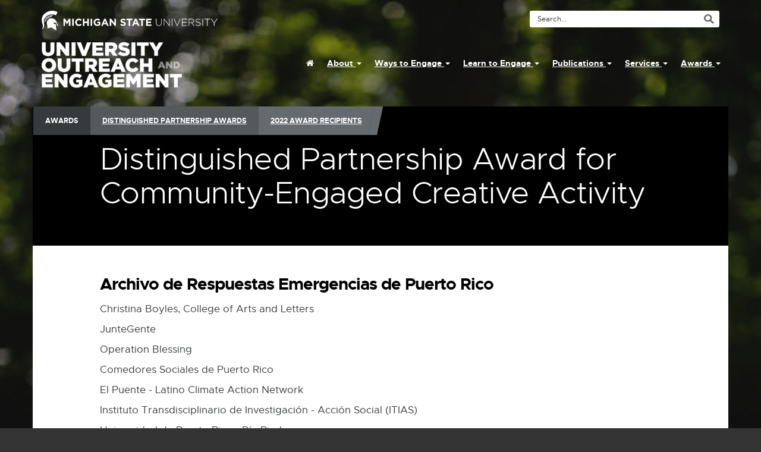

--- FILE ---
content_type: text/html; charset=utf-8
request_url: https://engage.msu.edu/awards/distinguished-partnership-awards/2022-award-recipients/distinguished-partnership-award-for-community-engaged-creative-activity
body_size: 8287
content:

<!DOCTYPE html>
<html lang="en-US">
<head prefix="og: http://ogp.me/ns# fb: http://ogp.me/ns/fb#">
    <meta http-equiv="X-UA-Compatible" content="IE=edge" /> <!-- this MUST be the FIRST tag under head or it will not work -->
    <meta charset="utf-8" />
    <meta http-equiv="Content-Type" content="text/html; charset=utf-8" />
    <meta name="viewport" content="initial-scale=1.0, width=device-width" />
    <meta name="keywords" content="outreach engagement scholar scholarship community development responsive build capacity building collaborative collaboration michigan state university" />
    <meta name="author" content="University Outreach and Engagement - Communication and Information Technology" />
    <meta name="description" content="University Outreach and Engagement is a campus-wide central resource that assists MSU academic units construct more effective engagement with communities." />
    <meta name="referrer" content="unsafe-url" />


    <link rel="stylesheet" href="/Content/Site.css?v=2025-12-16T03:16:06Z" />
    <link rel="stylesheet" type="text/css" href="//cdn.jsdelivr.net/npm/@accessible360/accessible-slick@1.0.1/slick/slick.min.css">
    <link rel="stylesheet" type="text/css" href="//cdn.jsdelivr.net/npm/@accessible360/accessible-slick@1.0.1/slick/accessible-slick-theme.min.css">
    <script type="text/javascript" src="//ajax.googleapis.com/ajax/libs/jquery/3.5.1/jquery.min.js"></script>
    <script type="text/javascript" src="/Scripts/jquery.normalize-grid-rows.js"></script>
    <script type="text/javascript" src="/Scripts/jquery.link-decorators.min.js"></script>

    <script src="/bundles/bootstrap?v=M4Nk6kIOwMFflsEKET0iPL9i5YBqbzMzvUOrd8gyCnw1"></script>

    <script src="/bundles/modernizr?v=wBEWDufH_8Md-Pbioxomt90vm6tJN2Pyy9u9zHtWsPo1"></script>

    


    <title>Distinguished Partnership Award for Community-Engaged Creative Activity - University Outreach and Engagement - Michigan State University</title>

        <meta property="og:description" content="" />
            <meta property="og:url" content="https://engage.msu.edu/awards/distinguished-partnership-awards/2022-award-recipients/distinguished-partnership-award-for-community-engaged-creative-activity" />
        <meta property="og:title" content="Distinguished Partnership Award for Community-Engaged Creative Activity" />
        <meta property="og:type" content="article" />
        <meta property="og:site_name" content="Distinguished Partnership Award for Community-Engaged Creative Activity" />
        <meta name="twitter:card" content="summary" />
        <meta name="twitter:site" content="@MSU_UOE" />
        <meta name="twitter:description" content="" />
        <meta name="twitter:creator" content="@MSU_UOE" />

    <link rel="icon" type="image/x-icon" href="/Content/Images/favicon.ico" />
    <link rel="sitemap" type="application/xml" title="Sitemap" href="/sitemap.axd" />

    <!-- Global site tag (gtag.js) - Google Analytics -->
    <script async src="https://www.googletagmanager.com/gtag/js?id=G-5DTC7BQW3X"></script>
    <script>
      window.dataLayer = window.dataLayer || [];
      function gtag(){dataLayer.push(arguments);}
      gtag('js', new Date());
      gtag('config', 'G-5DTC7BQW3X', { 'anonymize_ip': true });
    </script>

    	
 
</head>

<body class="ContentPage distinguished-partnership-award-for-community-engaged-creative-activity award-recipients distinguished-partnership-awards awards home" onkeydown="closeNav(event)">

    <div id="skip-nav">
        <ul>
            <li><a href="#EngageMain" tabindex="0">Skip to the Content</a></li>
            <li><a href="#EngageFooter" tabindex="0">Skip to the Footer</a></li>
        </ul>
    </div>

    

    <div class="background summer"></div>
    <header class="container-fluid headercontainer" role="banner">


	<div class=" page ">
			<div id="MSUmasthead" class="container">
				<div class="row">
					<div class="col-xs-12 col-sm-6">
							<a href="https://www.msu.edu" title="Michigan State University Home Page - opens in new window">
								<!-- if using a dark background change the img src to images/masthead-helmet-white.png-->
								<img class="screen-msugraphic img-responsive" alt="Michigan State University masthead graphic" src="/Content/Images/masthead-helmet-white.svg" />
								<!-- MSU Web Standards indicate the MSU masthead graphic should be printed black -->
								<img class="print-msugraphic" alt="Michigan State University masthead graphic" src="/Content/Images/masthead-helmet-black.svg" />
							</a>
					</div>
					<div class="col-xs-12 col-sm-6">
						<div id="MSUSearchTool" class="no-fill visible-md visible-lg" role="search">
	
<div id="search-tool-box">
		  
		<form action="//u.search.msu.edu/index.php" method="get">

			
			<input type="hidden" name="client" value="University Outreach and Engagement" />

			
			<input type="hidden" name="sitesearch" value="engage.msu.edu" />

			
			<input type="hidden" name="analytics" value="G-5DTC7BQW3X" />
			

			<label id="search-label" class="sr-only" for="q">Search Tool </label>
			<input id="q" name="q" placeholder="Search..." aria-labelledby="search-label" accesskey="4" />

			<input class="visible-md visible-lg" id="btn_search" type="submit" value="search button" />
		</form>
</div>
						</div>
					</div>
				</div>   
                <div id="UOEmasthead" class="row">
                    <div class="col-xs-12 col-md-4">
                        <h1><a href="/" class="logo" title="University Outreach and Engagement Home Page">University Outreach and Engagement</a></h1>
                    </div>
                    <div class="col-xs-12 col-md-8">
                        <nav role="navigation">
                            <ul class="nav nav-pills" role="menubar">
                                <!-- START HOME -->
                                <li role="none" class="nav-item">
                                    <a href="/" class="nav-link" role="menuitem" accesskey="1" title="University Outreach and Engagement Home Page">
                                        <span class="fa fa-home"></span><span class="sr-only">
                                            Home                                         </span>
                                    </a>
                                </li>
                                <!-- END HOME -->
                                        <li role="none" class="nav-item dropdown">
                                            <a href="#" class="nav-link dropdown-toggle" data-toggle="dropdown" role="menuitem" aria-haspopup="true" aria-expanded="false">About <span class="caret"></span></a>

                                            <ul class="dropdown-menu" role="menu">
                                                    <li role="none" class="dropdown-item">
                                                        <a href="/about/overview" role="menuitem" title="Learn more about Overview">Overview</a>
                                                    </li>
                                                    <li role="none" class="dropdown-item">
                                                        <a href="/about/community-engagement-approaches" role="menuitem" title="Learn more about Community Engagement Approaches">Community Engagement Approaches</a>
                                                    </li>
                                                    <li role="none" class="dropdown-item">
                                                        <a href="/about/orgchart" role="menuitem" title="Learn more about Organizational Chart">Organizational Chart</a>
                                                    </li>
                                                    <li role="none" class="dropdown-item">
                                                        <a href="/about/process-model" role="menuitem" title="Learn more about Process Model">Process Model</a>
                                                    </li>
                                                    <li role="none" class="dropdown-item">
                                                        <a href="/about/institutional-affiliations--recognitions" role="menuitem" title="Learn more about Institutional Affiliations / Recognitions">Institutional Affiliations / Recognitions</a>
                                                    </li>
                                                    <li role="none" class="dropdown-item">
                                                        <a href="/about/fact-sheets" role="menuitem" title="Learn more about Fact Sheets">Fact Sheets</a>
                                                    </li>
                                                    <li role="none" class="dropdown-item">
                                                        <a href="/about/people" role="menuitem" title="Learn more about UOE People">UOE People</a>
                                                    </li>
                                                    <li role="none" class="dropdown-item">
                                                        <a href="/about/departments" role="menuitem" title="Learn more about UOE Departments">UOE Departments</a>
                                                    </li>
                                                    <li role="none" class="dropdown-item">
                                                        <a href="/about/projects" role="menuitem" title="Learn more about UOE Projects">UOE Projects</a>
                                                    </li>
                                                    <li role="none" class="dropdown-item">
                                                        <a href="/about/engaged-scholarship-advisory-council" role="menuitem" title="Learn more about Engaged Scholarship Advisory Council">Engaged Scholarship Advisory Council</a>
                                                    </li>
                                                    <li role="none" class="dropdown-item">
                                                        <a href="/about/contact" role="menuitem" title="Learn more about Contact">Contact</a>
                                                    </li>
                                            </ul>
                                        </li>
                                        <li role="none" class="nav-item dropdown">
                                            <a href="#" class="nav-link dropdown-toggle" data-toggle="dropdown" role="menuitem" aria-haspopup="true" aria-expanded="false">Ways to Engage <span class="caret"></span></a>

                                            <ul class="dropdown-menu" role="menu">
                                                    <li role="none" class="dropdown-item">
                                                        <a href="/ways-to-engage/looking-for-partners" role="menuitem" title="Learn more about Looking for Partners?">Looking for Partners?</a>
                                                    </li>
                                                    <li role="none" class="dropdown-item">
                                                        <a href="/ways-to-engage/community-based-networks" role="menuitem" title="Learn more about Community-Based Networks">Community-Based Networks</a>
                                                    </li>
                                                    <li role="none" class="dropdown-item">
                                                        <a href="/ways-to-engage/campus-based-networks" role="menuitem" title="Learn more about Campus-Based Networks">Campus-Based Networks</a>
                                                    </li>
                                                    <li role="none" class="dropdown-item">
                                                        <a href="/ways-to-engage/community-engaged-learning" role="menuitem" title="Learn more about Community-Engaged Learning">Community-Engaged Learning</a>
                                                    </li>
                                                    <li role="none" class="dropdown-item">
                                                        <a href="/ways-to-engage/public-events-and-programs" role="menuitem" title="Learn more about Public Events and Programs">Public Events and Programs</a>
                                                    </li>
                                                    <li role="none" class="dropdown-item">
                                                        <a href="/ways-to-engage/resources" role="menuitem" title="Learn more about Resources">Resources</a>
                                                    </li>
                                                    <li role="none" class="dropdown-item">
                                                        <a href="/ways-to-engage/broader-impacts-resources" role="menuitem" title="Learn more about Broader Impacts Resources">Broader Impacts Resources</a>
                                                    </li>
                                            </ul>
                                        </li>
                                        <li role="none" class="nav-item dropdown">
                                            <a href="#" class="nav-link dropdown-toggle" data-toggle="dropdown" role="menuitem" aria-haspopup="true" aria-expanded="false">Learn to Engage <span class="caret"></span></a>

                                            <ul class="dropdown-menu" role="menu">
                                                    <li role="none" class="dropdown-item">
                                                        <a href="/learn/faculty" role="menuitem" title="Learn more about For Faculty and Staff">For Faculty and Staff</a>
                                                    </li>
                                                    <li role="none" class="dropdown-item">
                                                        <a href="/learn/students" role="menuitem" title="Learn more about For Students">For Students</a>
                                                    </li>
                                                    <li role="none" class="dropdown-item">
                                                        <a href="/learn/community-engaged-research-fellows-program" role="menuitem" title="Learn more about Community-Engaged Research Fellows Program">Community-Engaged Research Fellows Program</a>
                                                    </li>
                                                    <li role="none" class="dropdown-item">
                                                        <a href="/learn/resources-for-publishing-community-engaged-scholarship" role="menuitem" title="Learn more about Resources for Publishing Community-Engaged Scholarship">Resources for Publishing Community-Engaged Scholarship</a>
                                                    </li>
                                                    <li role="none" class="dropdown-item">
                                                        <a href="/learn/urban-community-engagement-fellows-program" role="menuitem" title="Learn more about Urban Community Engagement Fellows Program ">Urban Community Engagement Fellows Program </a>
                                                    </li>
                                                    <li role="none" class="dropdown-item">
                                                        <a href="/learn/learning-communities" role="menuitem" title="Learn more about Learning Communities">Learning Communities</a>
                                                    </li>
                                            </ul>
                                        </li>
                                        <li role="none" class="nav-item dropdown">
                                            <a href="#" class="nav-link dropdown-toggle" data-toggle="dropdown" role="menuitem" aria-haspopup="true" aria-expanded="false">Publications <span class="caret"></span></a>

                                            <ul class="dropdown-menu" role="menu">
                                                    <li role="none" class="dropdown-item">
                                                        <a href="/publications/documents" role="menuitem" title="Learn more about MSU Documents / Reports">MSU Documents / Reports</a>
                                                    </li>
                                                    <li role="none" class="dropdown-item">
                                                        <a href="/publications/the-engaged-scholar" role="menuitem" title="Learn more about The Engaged Scholar">The Engaged Scholar</a>
                                                    </li>
                                                    <li role="none" class="dropdown-item">
                                                        <a href="/publications/publications" role="menuitem" title="Learn more about UOE People Publications">UOE People Publications</a>
                                                    </li>
                                                    <li role="none" class="dropdown-item">
                                                        <a href="/publications/reports" role="menuitem" title="Learn more about UOE People Reports">UOE People Reports</a>
                                                    </li>
                                                    <li role="none" class="dropdown-item">
                                                        <a href="/publications/presentations" role="menuitem" title="Learn more about UOE People Presentations">UOE People Presentations</a>
                                                    </li>
                                            </ul>
                                        </li>
                                        <li role="none" class="nav-item dropdown">
                                            <a href="#" class="nav-link dropdown-toggle" data-toggle="dropdown" role="menuitem" aria-haspopup="true" aria-expanded="false">Services <span class="caret"></span></a>

                                            <ul class="dropdown-menu" role="menu">
                                                    <li role="none" class="dropdown-item">
                                                        <a href="/services/university" role="menuitem" title="Learn more about For the University">For the University</a>
                                                    </li>
                                                    <li role="none" class="dropdown-item">
                                                        <a href="/services/public" role="menuitem" title="Learn more about For the Public">For the Public</a>
                                                    </li>
                                            </ul>
                                        </li>
                                        <li role="none" class="nav-item dropdown">
                                            <a href="#" class="nav-link dropdown-toggle" data-toggle="dropdown" role="menuitem" aria-haspopup="true" aria-expanded="false">Awards <span class="caret"></span></a>

                                            <ul class="dropdown-menu dropdown-menu-right" role="menu">
                                                    <li role="none" class="dropdown-item">
                                                        <a href="/awards/cesa" role="menuitem" title="Learn more about Community Engagement Scholarship Award">Community Engagement Scholarship Award</a>
                                                    </li>
                                                    <li role="none" class="dropdown-item">
                                                        <a href="/awards/distinguished-partnership-awards" role="menuitem" title="Learn more about Distinguished Partnership Awards">Distinguished Partnership Awards</a>
                                                    </li>
                                                    <li role="none" class="dropdown-item">
                                                        <a href="/awards/msu-community-engagement-scholarship-lifetime-achievement-award" role="menuitem" title="Learn more about MSU Community Engagement Scholarship Lifetime Achievement Award">MSU Community Engagement Scholarship Lifetime Achievement Award</a>
                                                    </li>
                                                    <li role="none" class="dropdown-item">
                                                        <a href="/awards/institutional-champion-award-for-community-engagement-scholarship" role="menuitem" title="Learn more about Institutional Champion Award for Community Engagement Scholarship">Institutional Champion Award for Community Engagement Scholarship</a>
                                                    </li>
                                                    <li role="none" class="dropdown-item">
                                                        <a href="/awards/graduate-student-award-for-community-engagement-scholarship" role="menuitem" title="Learn more about Graduate Student Award for Community Engagement Scholarship">Graduate Student Award for Community Engagement Scholarship</a>
                                                    </li>
                                                    <li role="none" class="dropdown-item">
                                                        <a href="/awards/graduate-student-award-for-science-communication-and-outreach" role="menuitem" title="Learn more about Graduate Student Award for Science Communication and Outreach">Graduate Student Award for Science Communication and Outreach</a>
                                                    </li>
                                                    <li role="none" class="dropdown-item">
                                                        <a href="/awards/spartan-volunteer-service-award-a-presidential-recognition" role="menuitem" title="Learn more about Spartan Volunteer Service Award: A Presidential Recognition">Spartan Volunteer Service Award: A Presidential Recognition</a>
                                                    </li>
                                                    <li role="none" class="dropdown-item">
                                                        <a href="/awards/curricular-service-learning-and-civic-engagement-awards" role="menuitem" title="Learn more about Curricular Service-Learning and Civic Engagement Awards">Curricular Service-Learning and Civic Engagement Awards</a>
                                                    </li>
                                                    <li role="none" class="dropdown-item">
                                                        <a href="/awards/synergy-award-for-exemplary-community-leadership-in-university-community-partner" role="menuitem" title="Learn more about Synergy Award for Exemplary Community Leadership in University-Community Partnerships">Synergy Award for Exemplary Community Leadership in University-Community Partnerships</a>
                                                    </li>
                                                    <li role="none" class="dropdown-item">
                                                        <a href="/awards/193" role="menuitem" title="Learn more about Regional / National Awards">Regional / National Awards</a>
                                                    </li>
                                                    <li role="none" class="dropdown-item">
                                                        <a href="/awards/msu-outreach-and-engagement-awards-ceremony" role="menuitem" title="Learn more about MSU Outreach and Engagement Awards Ceremony">MSU Outreach and Engagement Awards Ceremony</a>
                                                    </li>
                                            </ul>
                                        </li>
                            </ul>
                        </nav>
                    </div>

                </div>


                    <a class="menu-btn" onclick="openNav(event)" onkeydown="openNav(event)" href="#">
                        <span class="menu-icon"> <i class="fa fa-lg fa-list-ul"></i> <span>Menu</span> </span>
                        <span class="search-icon"> <i class="fa fa-lg fa-search"></i> </span>
                    </a>

                

                    <div id="blackBG"></div>

                    <div id="myNav" class="overlay">
                        <div class="container">
                            <a class="closebtn" id="closebtn" href="#MSUmasthead" onclick="closeNav(event)" onkeydown="closeNav(event)"><i class="fa fa-times" aria-hidden="true"></i> CLOSE</a>
                        </div>

                        <div class="overlay-content">
                            <div class="container">
                                <div class="unit-name logo visible-xs visible-sm">
                                    University Outreach and Engagement
                                </div>
                            </div>
                            <div class="mobile-SearchTool no-fill visible-xs visible-sm visible-md" role="search">
                                <div class="mobile-search-tool-box">

                                    
                                    <form action="//u.search.msu.edu/index.php" method="get">
                                        <input type="hidden" name="client" value="University Outreach and Engagement" />
                                        <input type="hidden" name="sitesearch" value="engage.msu.edu" />
                                        <input type="hidden" name="analytics" value="UA-292991-1" />
                                        <label id="mobile-search-label" class="sr-only" for="mobile-q">Search Tool </label>
                                        <input id="mobile-q" name="q" placeholder="Search..." aria-labelledby="mobile-search-label" />
                                        <input class="visible-md visible-lg" id="mobile-btn_search" type="submit" value="search button" />

                                    </form>
                                </div>
                            </div>
                            <nav role="navigation">
                                <ul class="nav nav-pills nav-stacked" role="menubar">
                                    <!-- START HOME -->
                                    <li role="none" class="nav-item ">
                                        <a href="/" class="nav-link" role="menuitem"><span class="fa fa-home"></span><span class="sr-only">Home</span></a>                                     </li>
                                    <!-- END HOME -->

                                            <li role="none" class="nav-item dropdown">
                                                <h2 class="nav-link">About</h2>
                                                <ul class="dropdown-menu" role="menu">
                                                        <li role="none" class="nav-item ">
                                                            <a class="dropdown-item" href="/about/overview" role="menuitem" title="Learn more about Overview">Overview</a>
                                                        </li>
                                                        <li role="none" class="nav-item ">
                                                            <a class="dropdown-item" href="/about/community-engagement-approaches" role="menuitem" title="Learn more about Community Engagement Approaches">Community Engagement Approaches</a>
                                                        </li>
                                                        <li role="none" class="nav-item ">
                                                            <a class="dropdown-item" href="/about/orgchart" role="menuitem" title="Learn more about Organizational Chart">Organizational Chart</a>
                                                        </li>
                                                        <li role="none" class="nav-item ">
                                                            <a class="dropdown-item" href="/about/process-model" role="menuitem" title="Learn more about Process Model">Process Model</a>
                                                        </li>
                                                        <li role="none" class="nav-item ">
                                                            <a class="dropdown-item" href="/about/institutional-affiliations--recognitions" role="menuitem" title="Learn more about Institutional Affiliations / Recognitions">Institutional Affiliations / Recognitions</a>
                                                        </li>
                                                        <li role="none" class="nav-item ">
                                                            <a class="dropdown-item" href="/about/fact-sheets" role="menuitem" title="Learn more about Fact Sheets">Fact Sheets</a>
                                                        </li>
                                                        <li role="none" class="nav-item ">
                                                            <a class="dropdown-item" href="/about/people" role="menuitem" title="Learn more about UOE People">UOE People</a>
                                                        </li>
                                                        <li role="none" class="nav-item ">
                                                            <a class="dropdown-item" href="/about/departments" role="menuitem" title="Learn more about UOE Departments">UOE Departments</a>
                                                        </li>
                                                        <li role="none" class="nav-item ">
                                                            <a class="dropdown-item" href="/about/projects" role="menuitem" title="Learn more about UOE Projects">UOE Projects</a>
                                                        </li>
                                                        <li role="none" class="nav-item ">
                                                            <a class="dropdown-item" href="/about/engaged-scholarship-advisory-council" role="menuitem" title="Learn more about Engaged Scholarship Advisory Council">Engaged Scholarship Advisory Council</a>
                                                        </li>
                                                        <li role="none" class="nav-item ">
                                                            <a class="dropdown-item" href="/about/contact" role="menuitem" title="Learn more about Contact">Contact</a>
                                                        </li>
                                                </ul>
                                            </li>
                                            <li role="none" class="nav-item dropdown">
                                                <h2 class="nav-link">Ways to Engage</h2>
                                                <ul class="dropdown-menu" role="menu">
                                                        <li role="none" class="nav-item ">
                                                            <a class="dropdown-item" href="/ways-to-engage/looking-for-partners" role="menuitem" title="Learn more about Looking for Partners?">Looking for Partners?</a>
                                                        </li>
                                                        <li role="none" class="nav-item ">
                                                            <a class="dropdown-item" href="/ways-to-engage/community-based-networks" role="menuitem" title="Learn more about Community-Based Networks">Community-Based Networks</a>
                                                        </li>
                                                        <li role="none" class="nav-item ">
                                                            <a class="dropdown-item" href="/ways-to-engage/campus-based-networks" role="menuitem" title="Learn more about Campus-Based Networks">Campus-Based Networks</a>
                                                        </li>
                                                        <li role="none" class="nav-item ">
                                                            <a class="dropdown-item" href="/ways-to-engage/community-engaged-learning" role="menuitem" title="Learn more about Community-Engaged Learning">Community-Engaged Learning</a>
                                                        </li>
                                                        <li role="none" class="nav-item ">
                                                            <a class="dropdown-item" href="/ways-to-engage/public-events-and-programs" role="menuitem" title="Learn more about Public Events and Programs">Public Events and Programs</a>
                                                        </li>
                                                        <li role="none" class="nav-item ">
                                                            <a class="dropdown-item" href="/ways-to-engage/resources" role="menuitem" title="Learn more about Resources">Resources</a>
                                                        </li>
                                                        <li role="none" class="nav-item ">
                                                            <a class="dropdown-item" href="/ways-to-engage/broader-impacts-resources" role="menuitem" title="Learn more about Broader Impacts Resources">Broader Impacts Resources</a>
                                                        </li>
                                                </ul>
                                            </li>
                                            <li role="none" class="nav-item dropdown">
                                                <h2 class="nav-link">Learn to Engage</h2>
                                                <ul class="dropdown-menu" role="menu">
                                                        <li role="none" class="nav-item ">
                                                            <a class="dropdown-item" href="/learn/faculty" role="menuitem" title="Learn more about For Faculty and Staff">For Faculty and Staff</a>
                                                        </li>
                                                        <li role="none" class="nav-item ">
                                                            <a class="dropdown-item" href="/learn/students" role="menuitem" title="Learn more about For Students">For Students</a>
                                                        </li>
                                                        <li role="none" class="nav-item ">
                                                            <a class="dropdown-item" href="/learn/community-engaged-research-fellows-program" role="menuitem" title="Learn more about Community-Engaged Research Fellows Program">Community-Engaged Research Fellows Program</a>
                                                        </li>
                                                        <li role="none" class="nav-item ">
                                                            <a class="dropdown-item" href="/learn/resources-for-publishing-community-engaged-scholarship" role="menuitem" title="Learn more about Resources for Publishing Community-Engaged Scholarship">Resources for Publishing Community-Engaged Scholarship</a>
                                                        </li>
                                                        <li role="none" class="nav-item ">
                                                            <a class="dropdown-item" href="/learn/urban-community-engagement-fellows-program" role="menuitem" title="Learn more about Urban Community Engagement Fellows Program ">Urban Community Engagement Fellows Program </a>
                                                        </li>
                                                        <li role="none" class="nav-item ">
                                                            <a class="dropdown-item" href="/learn/learning-communities" role="menuitem" title="Learn more about Learning Communities">Learning Communities</a>
                                                        </li>
                                                </ul>
                                            </li>
                                            <li role="none" class="nav-item dropdown">
                                                <h2 class="nav-link">Publications</h2>
                                                <ul class="dropdown-menu" role="menu">
                                                        <li role="none" class="nav-item ">
                                                            <a class="dropdown-item" href="/publications/documents" role="menuitem" title="Learn more about MSU Documents / Reports">MSU Documents / Reports</a>
                                                        </li>
                                                        <li role="none" class="nav-item ">
                                                            <a class="dropdown-item" href="/publications/the-engaged-scholar" role="menuitem" title="Learn more about The Engaged Scholar">The Engaged Scholar</a>
                                                        </li>
                                                        <li role="none" class="nav-item ">
                                                            <a class="dropdown-item" href="/publications/publications" role="menuitem" title="Learn more about UOE People Publications">UOE People Publications</a>
                                                        </li>
                                                        <li role="none" class="nav-item ">
                                                            <a class="dropdown-item" href="/publications/reports" role="menuitem" title="Learn more about UOE People Reports">UOE People Reports</a>
                                                        </li>
                                                        <li role="none" class="nav-item ">
                                                            <a class="dropdown-item" href="/publications/presentations" role="menuitem" title="Learn more about UOE People Presentations">UOE People Presentations</a>
                                                        </li>
                                                </ul>
                                            </li>
                                            <li role="none" class="nav-item dropdown">
                                                <h2 class="nav-link">Services</h2>
                                                <ul class="dropdown-menu" role="menu">
                                                        <li role="none" class="nav-item ">
                                                            <a class="dropdown-item" href="/services/university" role="menuitem" title="Learn more about For the University">For the University</a>
                                                        </li>
                                                        <li role="none" class="nav-item ">
                                                            <a class="dropdown-item" href="/services/public" role="menuitem" title="Learn more about For the Public">For the Public</a>
                                                        </li>
                                                </ul>
                                            </li>
                                            <li role="none" class="nav-item dropdown">
                                                <h2 class="nav-link">Awards</h2>
                                                <ul class="dropdown-menu" role="menu">
                                                        <li role="none" class="nav-item ">
                                                            <a class="dropdown-item" href="/awards/cesa" role="menuitem" title="Learn more about Community Engagement Scholarship Award">Community Engagement Scholarship Award</a>
                                                        </li>
                                                        <li role="none" class="nav-item ">
                                                            <a class="dropdown-item" href="/awards/distinguished-partnership-awards" role="menuitem" title="Learn more about Distinguished Partnership Awards">Distinguished Partnership Awards</a>
                                                        </li>
                                                        <li role="none" class="nav-item ">
                                                            <a class="dropdown-item" href="/awards/msu-community-engagement-scholarship-lifetime-achievement-award" role="menuitem" title="Learn more about MSU Community Engagement Scholarship Lifetime Achievement Award">MSU Community Engagement Scholarship Lifetime Achievement Award</a>
                                                        </li>
                                                        <li role="none" class="nav-item ">
                                                            <a class="dropdown-item" href="/awards/institutional-champion-award-for-community-engagement-scholarship" role="menuitem" title="Learn more about Institutional Champion Award for Community Engagement Scholarship">Institutional Champion Award for Community Engagement Scholarship</a>
                                                        </li>
                                                        <li role="none" class="nav-item ">
                                                            <a class="dropdown-item" href="/awards/graduate-student-award-for-community-engagement-scholarship" role="menuitem" title="Learn more about Graduate Student Award for Community Engagement Scholarship">Graduate Student Award for Community Engagement Scholarship</a>
                                                        </li>
                                                        <li role="none" class="nav-item ">
                                                            <a class="dropdown-item" href="/awards/graduate-student-award-for-science-communication-and-outreach" role="menuitem" title="Learn more about Graduate Student Award for Science Communication and Outreach">Graduate Student Award for Science Communication and Outreach</a>
                                                        </li>
                                                        <li role="none" class="nav-item ">
                                                            <a class="dropdown-item" href="/awards/spartan-volunteer-service-award-a-presidential-recognition" role="menuitem" title="Learn more about Spartan Volunteer Service Award: A Presidential Recognition">Spartan Volunteer Service Award: A Presidential Recognition</a>
                                                        </li>
                                                        <li role="none" class="nav-item ">
                                                            <a class="dropdown-item" href="/awards/curricular-service-learning-and-civic-engagement-awards" role="menuitem" title="Learn more about Curricular Service-Learning and Civic Engagement Awards">Curricular Service-Learning and Civic Engagement Awards</a>
                                                        </li>
                                                        <li role="none" class="nav-item ">
                                                            <a class="dropdown-item" href="/awards/synergy-award-for-exemplary-community-leadership-in-university-community-partner" role="menuitem" title="Learn more about Synergy Award for Exemplary Community Leadership in University-Community Partnerships">Synergy Award for Exemplary Community Leadership in University-Community Partnerships</a>
                                                        </li>
                                                        <li role="none" class="nav-item ">
                                                            <a class="dropdown-item" href="/awards/193" role="menuitem" title="Learn more about Regional / National Awards">Regional / National Awards</a>
                                                        </li>
                                                        <li role="none" class="nav-item ">
                                                            <a class="dropdown-item" href="/awards/msu-outreach-and-engagement-awards-ceremony" role="menuitem" title="Learn more about MSU Outreach and Engagement Awards Ceremony">MSU Outreach and Engagement Awards Ceremony</a>
                                                        </li>
                                                </ul>
                                            </li>
                                </ul>
                            </nav>
                        </div>

                        <hr />

                        <div class="container">
                            <a class="closebtn" href="#MSUmasthead" onclick="closeNav(event)" onkeydown="closeNav(event)" onblur="resetFocus()"><i class="fa fa-times" aria-hidden="true"></i> CLOSE</a>
                        </div>
                    </div>
                </div>
			</div>
		</div>
<script type="text/javascript">
    function openNav(event) {
        if (event !== undefined) {
            if (event.keyCode === 13 || event.type == 'click') {
                $("#blackBG").css({ 'display': 'block' });
                document.getElementById("myNav").style.width = "350px";
                document.getElementById("myNav").style.setProperty('display', 'block', 'important');
                document.getElementById("blackBG").style.setProperty('display', 'block', 'important');
                document.documentElement.style.overflow = 'hidden';  // firefox, chrome
                document.body.scroll = "no";
            }
        }
    }

    function closeNav(event) {
        if (event !== undefined) {
            if (event.keyCode === 13 || event.keyCode === 27 || event.type == 'click') {
                document.getElementById("myNav").style.width = "0%";
                document.getElementById("myNav").style.setProperty('display', 'none', 'important');
                document.getElementById("blackBG").style.setProperty('display', 'none', 'important');
                document.documentElement.style.overflow = 'auto';  // firefox, chrome
                document.body.scroll = "yes";
            }
        }
    }

    function resetFocus() {
        document.getElementById("closebtn").focus();
    }
</script>
        
    </header>

    
<main id="EngageMain" class="container main" role="main">

	




	<div class="row banner">
		<div class="areas col-xs-12 col-xs-offset-0 col-md-10 col-md-offset-1">
			<div class="page-title">
<div id="breadcrumbs" role="navigation">
		<ol class="breadcrumbs">
				<li class="breadcrumb breadcrumb-1">
					<span>
 Awards 					</span>
				</li>				<li class="breadcrumb breadcrumb-2">
					<span>
 <a href="/awards/distinguished-partnership-awards">Distinguished Partnership Awards</a> 					</span>
				</li>				<li class="breadcrumb breadcrumb-3">
					<span>
 <a href="/awards/distinguished-partnership-awards/2022-award-recipients">2022 Award Recipients</a> 					</span>
				</li>		</ol>

</div>


				<h1>Distinguished Partnership Award for Community-Engaged Creative Activity</h1>
			</div>
		</div>
	</div>

<div class="row inner-content distinguished-partnership-award-for-community-engaged-creative-activity">
	<div class="col-md-10 col-md-offset-1 page-content">
        
		<h2>
	Archivo de Respuestas Emergencias de Puerto Rico</h2>
<p>
	Christina Boyles, College of Arts and Letters<br />
	JunteGente<br />
	Operation Blessing<br />
	Comedores Sociales de Puerto Rico<br />
	El Puente - Latino Climate Action Network<br />
	Instituto Transdisciplinario de Investigaci&oacute;n - Acci&oacute;n Social (ITIAS)<br />
	Universidad de Puerto Rico - R&iacute;o Piedras<br />
	Universidad de Puerto Rico &ndash; Mayag&uuml;ez<br />
	Digital Library of the Caribbean</p>
<p>
	The Archivo de Respuestas Emergencias de Puerto Rico (AREPR &ndash; Emergency Response Archive of Puerto Rico) is a cross-institutional project developing a digital open-access repository of Puerto Rican artifacts of disasters pertaining to Hurricane Mar&iacute;a (2017), the Guayanilla earthquakes (2020), and COVID-19 (2020).&nbsp;</p>
<p>
	The project involves collaboration between MSU&rsquo;s Dr. Christina Boyles, the University of Puerto Rico-R&iacute;o Piedras, the University of Puerto Rico-Mayag&uuml;ez, and the Digital Library of the Caribbean. AREPR is grant-supported, allowing partnership with five community organizations across the main island of Puerto Rico: El Puente&ndash;Enlace Latino de Acci&oacute;n Clim&aacute;tica, Comedores Sociales de Puerto Rico, JunteGente, the Instituto Transdisciplinario de Investigaci&oacute;n-Acci&oacute;n Social (ITIAS), and Operation Blessing.</p>
<p>
	By foregrounding the lived experiences of Puerto Ricans through oral history interviews and preserving archival documents and images, AREPR offers new ways of relating to impending climate catastrophes that are socially just.</p>
<p>
	Connecting community members with the web development and metadata capabilities of MSU has allowed collected materials to be assembled in a freely available site that highlights the innovative knowledge production of grassroots community organizations in Puerto Rico. Not only do these materials have the potential to save lives but are also imperative to developing future emergency protocols based on local knowledge and community action.</p>

	</div>
</div>

<section class="subscribe border-top row">
    <div class="col-12 col-md-8 left">
        <h2>Connect with Us</h2>

                <a href="https://lp.constantcontactpages.com/sl/rcTZd11" class="btn btn-primary email" role="menuitem" title="Subscribe to get information about our events and activities by e-mail - opens in new window">
                    <img src="/Content/Images/social/subscribe.svg" role="img" alt="Subscription Icon" />
                </a>

                <a href="https://www.facebook.com/msuengage" class="btn btn-primary facebook" role="menuitem" title="Visit us on Facebook - opens in new window">
                    <img src="/Content/Images/social/facebook.svg" role="img" alt="Facebook Logo" />
                </a>

                <a href="https://twitter.com/MSU_UOE" class="btn btn-primary twitter" role="menuitem" title="Visit us on Twitter (X) - opens in new window">
                    <img src="/Content/Images/social/x-twitter.svg" role="img" alt="Twitter (X) Logo" />
                </a>

                <a href="https://www.instagram.com/msuengage/" class="btn btn-primary instagram" role="menuitem" title="Visit us on Instagram - opens in new window">
                    <img src="/Content/Images/social/instagram.svg" role="img" alt="Instagram logo" />
                </a>

                <a href="https://www.youtube.com/user/uoecit" class="btn btn-primary youtube" role="menuitem" title="Visit us on Youtube">
                    <img src="/Content/Images/social/youtube.svg" role="img" alt="YouTube logo" />
                </a>

                <a href="https://www.linkedin.com/company/msuengage" class="btn btn-primary linkedin" role="menuitem" title="Visit us on LinkedIn - opens in new window">
                    <img src="/Content/Images/social/linked-in.svg" role="img" alt="LinkedIn logo" />
                </a>
      </div>
    <div class="col-12 col-md-4 right">
        <a href="https://www.aplu.org/our-work/3-deepening-community-economic-engagement/partnering-as-economic-engines-for-success/innovation-and-economic-prosperity-universities-designation-and-awards-program/" title="Innovation and Economic Prosperity University Information - opens in new window"><img src="/Content/Images/classifications/APLU.png" alt="Innovation and Economic Prosperity University Designation Logo" /></a>
        <a href="https://carnegieclassifications.acenet.edu/elective-classifications/" title="Carnegie Foundation Elective Classifications Information - opens in new window"><img src="/Content/Images/classifications/carnegie-classification.png" alt="Carnegie Foundation Elective Classifications Logo" /></a>
    </div>
</section>
</main>


<footer id="EngageFooter" class="footer container dark-background" role="contentinfo" aria-labelledby="h2f">
    <h2 id="h2f" class="hide">Footer and Contact Information</h2>
    <section class="row">
        <section class="col-xs-12 col-md-3" id="standard-footer-MSU-wordmark">
            <a href="https://www.msu.edu" title="Michigan State University Home Page - opens in new window">
                <img class="screen-msuwordmark img-responsive" alt="Michigan State University Wordmark" src="/Content/Images/msu-wordmark-white.svg" />
                <img class="print-msuwordmark" alt="Michigan State University Wordmark" src="/Content/Images/msu-wordmark-black.svg" />
            </a>
        </section>
        <section class="col-xs-12 col-md-9">
            <div id="standard-footer-site-links">
                <ul>
                    <li>Call us: <strong>(517) 353-8977</strong></li>
                    <li><a href="/about/contact" accesskey="6">Contact Information</a></li>
                    <li><a href="/sitemap">Site Map</a></li>
                    <li><a href="/about/privacy-statement">Privacy Policy</a></li>
                    <li><a href="/about/site-accessibility" accesskey="0">Site Accessibility</a></li>
                </ul>
            </div>
            <div id="standard-footer-MSU-info">
                <ul>
                    <li>Call MSU: <span class="msu-phone"><strong>(517) 355-1855</strong></span></li>
                    <li>Visit: <strong><a href="https://msu.edu" title="Michigan State University Home Page - opens in new window">msu.edu</a></strong></li>
                    <li><a href="https://civilrights.msu.edu" title="MSU Notice of Nondiscrimination Website - opens in new window"><strong>Notice of Nondiscrimination</strong></a></li>
                </ul>
                <ul>
                    <li class="spartans-will">Spartans Will.</li>
                    <li>&#169; Michigan State University</li>
                </ul>
            </div>
        </section>
    </section>
</footer>
    
	

    <script type="text/javascript">
            var goodLink = function (info) {
                // Decorate document link with file size and type
                $(this).append("<span class='ol'>" + info.EXT + ": " + info.formattedSize + "</span>")
            };

			var badLink = function () {
				// Decorate missing link with warning
				$(this).append(" <i class='fa fa-exclamation-triangle'></i>")
					.append("<span class='ol bg-danger'>This file is missing</span>")
					.addClass("missing");
            };

			$(document).ready(function () {
			    $(".main a:pathStartsWith(/upload/)")
					.decorate(goodLink, badLink)
					.openNewWindow()
                    .addClass("document track")
					.not(".btn")
					.addExtensionClass();
				$(".main a:external")
					.addClass("external track")
					.each(function (link) { $(this).append("<span class='ol'>External link - opens in new window</span>") })
					.openNewWindow();
				$(".main a:email")
                    .addClass("email")
			        .each(function(link) { $(this).append("<span class='ol'>E-Mail</span>") })
			        .openNewWindow();
                $(".active")
                    .each(function (link) { $(this).append("<span class='sr-only'>(Current)</span>") });

                // Track document downloads (links with 'document' and 'track' classes) via GA
                $(document).on('click', 'a.document.track', function (e) {
                    var filename = decodeURIComponent(this.href.split('/').pop());
                    ga('send', {
                        hitType: 'event',
                        eventCategory: 'Documents',
                        eventAction: 'download',
                        eventLabel: filename
                    });
                    return true;
                });

                // Fix for rotator missing a label while using unique roles
                $(".slick-track").attr("aria-label", "Engaged Scholars at Work");

                // Track external link clicks
                $(document).on('click', 'a.external.track', function (e) {
                    // Combine link text and URL. Remove external link annotation added above.
                    var link = $(this).clone();
                    link.find("span.ol").remove();
                    var label = link.text() + '\n' + link[0].href;
                    ga('send', {
                        hitType: 'event',
                        eventCategory: 'Navigation',
                        eventAction: 'external click',
                        eventLabel: label
                    });
                    return true;
                });


                // Fill in URLs of sharing links
                var facebook_link = "https://www.facebook.com/sharer/sharer.php?u=" + "https://engage.msu.edu/awards/distinguished-partnership-awards/2022-award-recipients/distinguished-partnership-award-for-community-engaged-creative-activity";
                $("a.facebook-sharing-link").attr("href", facebook_link);
                var twitter_link = "http://twitter.com/intent/tweet?text=" + "https://engage.msu.edu/awards/distinguished-partnership-awards/2022-award-recipients/distinguished-partnership-award-for-community-engaged-creative-activity";
                $("a.twitter-sharing-link").attr("href", twitter_link);
                var linkedin_link = "https://www.linkedin.com/sharing/share-offsite/?url=" + "https://engage.msu.edu/awards/distinguished-partnership-awards/2022-award-recipients/distinguished-partnership-award-for-community-engaged-creative-activity";
                $("a.linkedin-sharing-link").attr("href", linkedin_link);
                var mastodon_link = "https://mastodonshare.com/?url=" + "https://engage.msu.edu/awards/distinguished-partnership-awards/2022-award-recipients/distinguished-partnership-award-for-community-engaged-creative-activity";
                $("a.mastodon-sharing-link").attr("href", mastodon_link);
			});
    </script>

    <!-- Begin Constant Contact Active Forms -->
    <script>var _ctct_m = "bb6cafb271257593d7158b1fbdc46aef";</script>
    <script id="signupScript" src="//static.ctctcdn.com/js/signup-form-widget/current/signup-form-widget.min.js" async defer></script>
    <!-- End Constant Contact Active Forms -->
    
<script type="text/javascript" src="/_Incapsula_Resource?SWJIYLWA=719d34d31c8e3a6e6fffd425f7e032f3&ns=2&cb=758272732" async></script></body>

</html>
